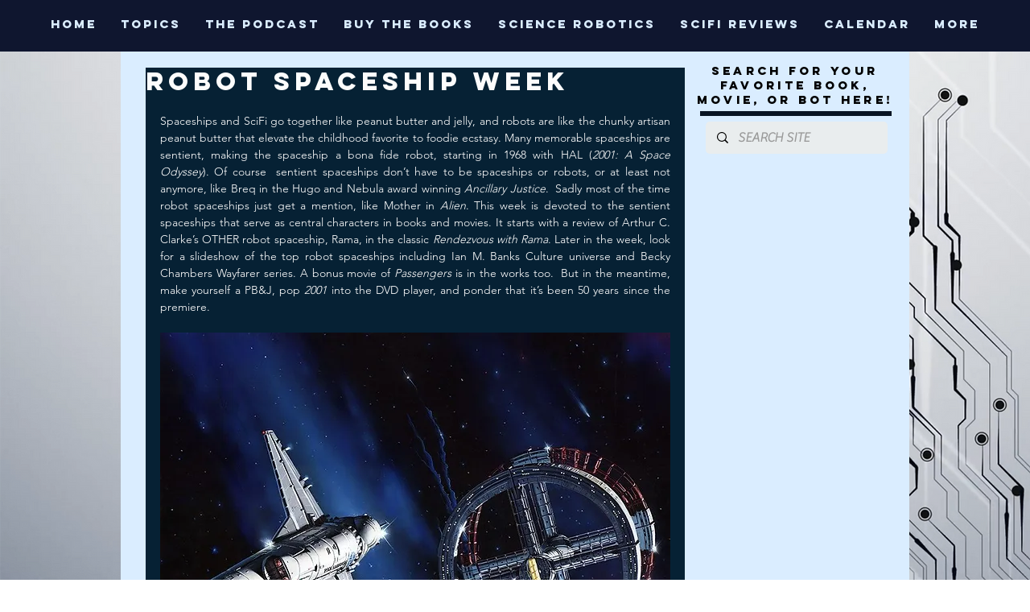

--- FILE ---
content_type: text/html; charset=utf-8
request_url: https://www.google.com/recaptcha/api2/aframe
body_size: 268
content:
<!DOCTYPE HTML><html><head><meta http-equiv="content-type" content="text/html; charset=UTF-8"></head><body><script nonce="oDUxlu74wViDzG8-TKTgCw">/** Anti-fraud and anti-abuse applications only. See google.com/recaptcha */ try{var clients={'sodar':'https://pagead2.googlesyndication.com/pagead/sodar?'};window.addEventListener("message",function(a){try{if(a.source===window.parent){var b=JSON.parse(a.data);var c=clients[b['id']];if(c){var d=document.createElement('img');d.src=c+b['params']+'&rc='+(localStorage.getItem("rc::a")?sessionStorage.getItem("rc::b"):"");window.document.body.appendChild(d);sessionStorage.setItem("rc::e",parseInt(sessionStorage.getItem("rc::e")||0)+1);localStorage.setItem("rc::h",'1768922701074');}}}catch(b){}});window.parent.postMessage("_grecaptcha_ready", "*");}catch(b){}</script></body></html>